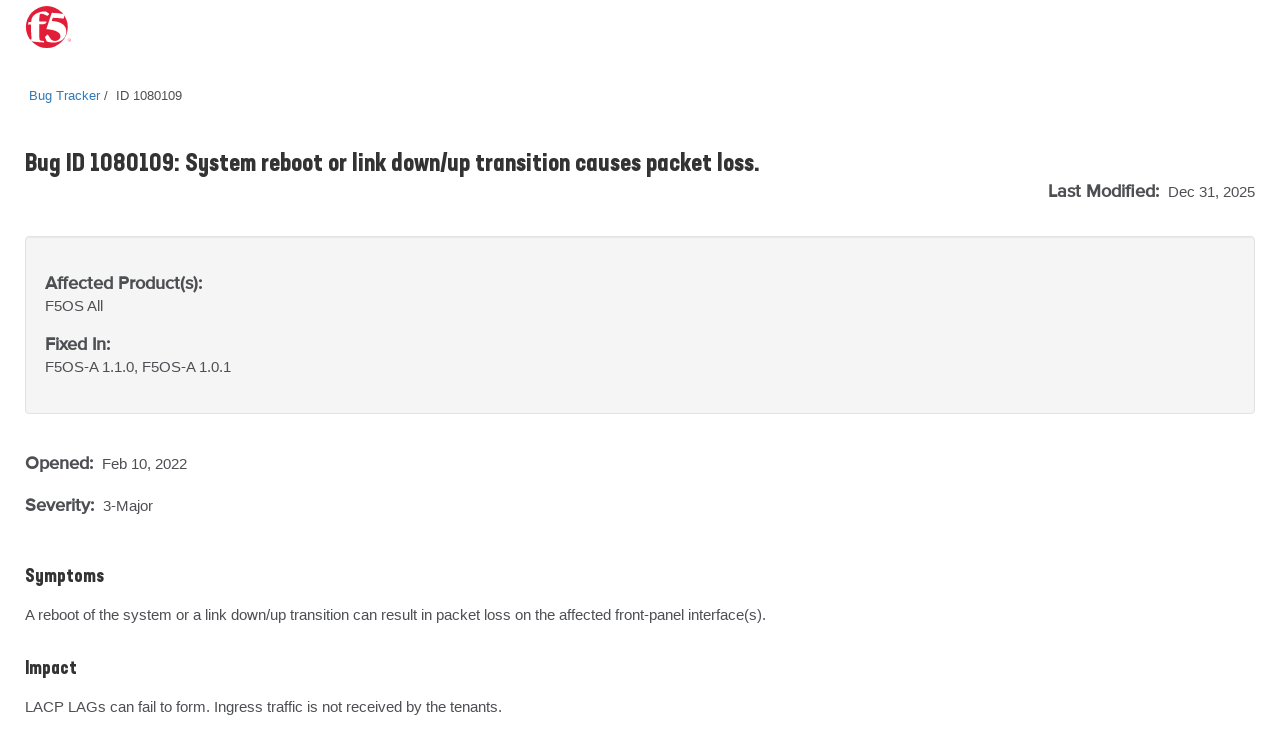

--- FILE ---
content_type: text/html
request_url: https://cdn.f5.com/product/bugtracker/ID1080109.html
body_size: 15748
content:
<!doctype html>
<html lang="en">
<head>
    <meta charset="utf-8">
    <meta http-equiv="Content-Type" content="text/html; charset=utf-8">
    <meta name="title" content="System reboot or link down/up transition causes packet loss."/>
    <link rel="icon" type="image/x-icon" href="https://cdn.f5.com/favicon.ico"/>
    <link rel="apple-touch-icon" sizes="180x180" href="https://cdn.f5.com/websites/support/resources/images/favicons/apple-touch-icon.png"/>
    <link rel="icon" type="image/png" sizes="16x16" href="https://cdn.f5.com/websites/support/resources/images/favicons/favicon-16x16.png"/>
    <link rel="icon" type="image/png" sizes="32x32" href="https://cdn.f5.com/websites/support/resources/images/favicons/favicon-32x32.png"/>
    <link rel="icon" type="image/png" sizes="150x150" href="https://cdn.f5.com/websites/support/resources/images/favicons/mstile-150x150.png"/>
    <link rel="icon" type="image/png" sizes="192x192" href="https://cdn.f5.com/websites/support/resources/images/favicons/android-chrome-192x192.png"/>
    <link rel="icon" type="image/png" sizes="512x512" href="https://cdn.f5.com/websites/support/resources/images/favicons/android-chrome-512x512.png"/>

    <meta name="viewport" content="width=device-width,initial-scale=1"/>
    <meta name="kb_doc_type" content="Bug Tracker"/>
    <meta name="robots" content="noarchive"/>
    <meta name="original_date" content="2022-02-22 18:40:18"/>
    <meta name="updated_date" content="2025-12-31 14:44:57"/>
    <meta name="product" content="F5OS"/>
                <meta name="product" content="F5OS All"/>    <meta name="product_family" content="F5OS"/>
<meta name="product_module" content="F5OS All"/><meta name="F5OS" content="F5OS-A 1.1.0, F5OS-A 1.0.1"/>
<meta name="F5OS All" content="F5OS-A 1.1.0, F5OS-A 1.0.1"/>
<meta name="F5OS-A" content="1.1.0, 1.0.1"/><meta name="product_module_f5os" content="F5OS-A"/>

    <meta name="bug_id" content="1080109"/>
    <meta name="alternate_bug_id" content="ID1080109"/>
    <meta name="severity" content="3-Major"/>
    <meta name="state" content="Verified"/>
<meta name="product_fix_versions" content="F5OS-A 1.1.0, F5OS-A 1.0.1"/>    <meta name="archived" content="Archived documents excluded"/>

    <title>Bug ID 1080109</title>
    <link href="https://cdn.f5.com/product/bugtracker/css/bug-tracker-05.05.23.css?v=05052023" rel="stylesheet" type="text/css">

    <link rel="canonical" href="https://cdn.f5.com/product/bugtracker/ID1080109.html" />


    <script>
        const config = {
            apisUrlRoot: "https://internal.apis.f5.com",
            k: "shFQso8lWffcyoM78NSOJmF8J3zMhcEu"
        };
    </script>

    <script src="https://cdn.f5.com/product/bugtracker/js/analytics-06.20.23.js"></script>

<script async="async" src="https://consent.trustarc.com/notice?domain=f5.com&c=teconsent&js=nj&noticeType=bb&text=true&gtm=1" crossorigin=""></script>
<script async=“async” src="https://resources.digital-cloud-west.medallia.com/wdcwest/102748/onsite/embed.js"></script>
<script async=“async” src="https://mktg.tags.f5.com/basic/prod/utag.sync.js"></script>
</head>

<body>
<!-- Tealium Universal Tag -->
<script type="text/javascript">
    (function(a,b,c,d) {
        a='https://mktg.tags.f5.com/basic/prod/utag.js';
        b=document;c='script';d=b.createElement(c);d.src=a;
        d.type='text/java'+c;d.async=true;
        a=b.getElementsByTagName(c)[0];a.parentNode.insertBefore(d,a)})();
</script>
<div class="header">
    <div class="main-row">
        <div class="container">
            <div class="brand">
                <a href="https://www.f5.com">
                    <img src="https://cdn.f5.com/digital-platforms/images/logo.svg" alt="f5 Networks" height="42" width="47" class="logo">
                </a>
            </div>
        </div>
    </div>
</div>
    <main>
    <div class="bug-template">
        <div class="container">
            <div class="row">
                <div class="col-md-12">
                    <ul class="bread-crumbs">
                        <li>
                            <a href="https://my.f5.com/manage/s/bug-tracker">Bug Tracker</a>
                        </li>
                        <li>
                            <span>ID 1080109</span>
                        </li>
                    </ul>
                </div>
            </div>

            <div class="row">
                <div class="col-md-12 middlecontent">
                    <div class="row">
                        <div class="col-sm-12 col-md-12">
                            <h2 class="bug-title">Bug ID 1080109: System reboot or link down/up transition causes packet loss.</h2>
                            <p class="last-modified">
                                <span class="standard-text standard-field">Last Modified: </span>Dec 31, 2025
                            </p>
                        </div>
                    </div>
                    <div class="row">
                        <div class="col-sm-12 col-md-12">
                            <section class="container-fluid well">
                                <div class="row">
                                    <div class="col-sm-12">
                                        <p>
                                            <span class="standard-text">Affected Product(s):</span><br/>
                                            <span>F5OS <span style="display:inline">All</span><span style="display:none">(all modules)</span></span>
                                        </p>
                                    </div>
<div class="col-sm-12">
                                        <p>
                                            <span class="standard-text">Fixed In:</span><br/>
                                            <span>F5OS-A 1.1.0, F5OS-A 1.0.1</span>
                                        </p>
                                    </div>                                </div>
                            </section>
                        </div>
                    </div>

                    <div class="row">
                        <div class="col-sm-12">
                            <p class="date-container">
                                <span class="standard-text standard-field">Opened: </span>Feb 10, 2022<br/>

                                <span>
                                    <p><span class="standard-text standard-field">Severity: </span>3-Major</p>
                                        </p>
                                </span>
                            </p>
                        </div>
                    </div>

                    <div class="row">
                        <div class="col-sm-12 bug-content">
                            <h4>Symptoms</h4>
                            <p>A reboot of the system or a link down/up transition can result in packet loss on the affected front-panel interface(s).</p>

                            <h4>Impact</h4>
                            <p>LACP LAGs can fail to form. Ingress traffic is not received by the tenants.</p>

                            <h4>Conditions</h4>
                            <p>A link down-&gt;up transition on a front panel interface or interfaces.  Either initiated from the peer side or a system reboot.</p>

                            <h4>Workaround</h4>
                            <p>Reboot the system.</p>

                            <h4>Fix Information</h4>
                            <p>Change link down processing to not reset internal hardware state of front panel MACs.</p>

                            <div style="display:none">
                            <h4>Behavior Change</h4>
                            <p></p>
                            </div>

                            <h4>Guides &amp; references</h4>
                            <p><a href="https://my.f5.com/manage/s/article/K10134038"><b>K10134038: F5 Bug Tracker Filter Names and Tips</b></a></p>
                        </div>
                    </div>
                </div>
            </div>
        </div>
    </div>
    </main>

    <script>rodan.sendAnalytics("1080109")</script>

<footer>
    <div class="footer">
        <div class="container">
            <div class="col-md-12">
                <div class="row top-row-container">
                    <div class="col-xs-12 col-md-6">
                        <div class="contact-container">
                            <h4 class="contact-header">Have a question?</h4>
                            <div>
                                <span class="spacer">|</span><a href="https://www.f5.com/company/contact">Support and Sales ></a>
                            </div>
                        </div>
                    </div>
                    <div class="col-xs-12 col-md-6">
                        <div class="social-container">
                            <h4 class="social-link-header">Follow Us</h4>
                            <div>
                                <ul class="social-links">
                                    <li><a href="https://twitter.com/f5" aria-label="Twitter" target="_blank">
                                        <img src="https://cdn.f5.com/websites/support/resources/images/icon-twitter.png" alt="Twitter" />
                                    </a>
                                    </li>
                                    <li><a href="https://www.linkedin.com/company/f5" aria-label="LinkedIn" target="_blank">
                                        <img src="https://cdn.f5.com/websites/support/resources/images/icon-linked-in.png" alt="LinkedIn" />
                                    </a>
                                    </li>
                                    <li><a href="https://www.facebook.com/f5incorporated" aria-label="Facebook" target="_blank">
                                        <img src="https://cdn.f5.com/websites/support/resources/images/icon-facebook.png" alt="Facebook" />
                                    </a>
                                    </li>
                                    <li><a href="https://www.youtube.com/user/f5networksinc" aria-label="YouTube" target="_blank">
                                        <img src="https://cdn.f5.com/websites/support/resources/images/icon-you-tube.png" alt="YouTube" />
                                    </a>
                                    </li>
                                    <li><a href="https://community.f5.com" aria-label="DevCentral" target="_blank">
                                        <img src="https://cdn.f5.com/websites/support/resources/images/icon-dc_social.png" alt="DevCentral" />
                                    </a>
                                    </li>
                                </ul>
                            </div>
                        </div>
                    </div>
                </div>
            </div>
            <div class="col-md-12">
                <hr class="footer-divider">
            </div>
            <div class="col-md-12">
                <div class="row footer-links">
                    <div class="col-sm-3 col-md-3">
                        <h4>About F5</h4>
                        <ul>
                            <li><a href="https://www.f5.com/company" data-link-type='footer'>Corporate Information</a>
                            </li>
                            <li><a href="https://www.f5.com/company/news" data-link-type='footer'>Newsroom</a>
                            </li>
                            <li><a href="https://www.f5.com/company/investor-relations" data-link-type='footer'>Investor Relations</a>
                            </li>
                            <li><a href="https://f5.com/careers" data-link-type='footer'>Careers</a>
                            </li>
                            <li><a href="https://www.f5.com/company/contact" data-link-type='footer'>Contact Information</a>
                            </li>
                            <li><a href="https://interact.f5.com/email-preference-center.html?utm_source=optin-f5footer" data-link-type='footer'>Communication Preferences</a>
                            </li>
                        </ul>
                    </div>
                    <div class="col-sm-3 col-md-3">
                        <h4>Education</h4>
                        <ul>
                            <li><a href="https://www.f5.com/services/training" data-link-type='footer'>Training</a>
                            </li>
                            <li><a href="https://www.f5.com/services/certification" data-link-type='footer'>Certification</a>
                            </li>
                            <li><a href="https://account.f5.com/learnf5" data-link-type='footer'>LearnF5</a>
                            </li>
                            <li><a href="https://f5.com/education/training/free-courses" data-link-type='footer'>Free Online Training</a>
                            </li>
                        </ul>
                    </div>
                    <div class="col-sm-3 col-md-3">
                        <h4>F5 sites</h4>
                        <ul>
                            <li><a href="https://www.f5.com" data-link-type='footer'>F5.com</a>
                            </li>
                            <li><a href="https://community.f5.com" data-link-type='footer'>DevCentral</a>
                            </li>
                            <li><a href="https://my.f5.com" data-link-type='footer'>Support Portal</a>
                            </li>
                            <li><a href="https://partnercentral.f5.com" data-link-type='footer'>Partner Central</a>
                            </li>
                            <li><a href="https://www.f5.com/labs" data-link-type='footer'>F5 Labs</a>
                            </li>
                        </ul>
                    </div>
                    <div class="col-sm-3 col-md-3">
                        <h4>Support Tasks</h4>
                        <ul>
                            <li><a href="https://www.f5.com/services/support/support-offerings/support-policies" data-link-type='footer'>Read Support Policies</a>
                            </li>
                            <li><a href="https://my.f5.com/manage/s/contactsupport" data-link-type='footer'>Create Service Request</a>
                            </li>
                            <li><a onclick="KAMPYLE_ONSITE_SDK.showForm(11005)">Leave feedback [+]</a></li>
                        </ul>
                    </div>
                </div>
            </div>
            <div class="col-md-12">
                <div class="copyright-container">
                    <p class="copyright">
                        &copy; F5, Inc. All rights reserved.
                    </p>
                    <p>
                    <span class="policy-links">
                        <a href="https://www.f5.com/company/policies" data-link-type='footer'>Policies</a> |
                        <a href="https://www.f5.com/company/policies/privacy-policy" data-link-type='footer'>Privacy</a> |
                        <a href="https://www.f5.com/company/policies/trademarks" data-link-type='footer'>Trademarks</a> |
                        <a href="https://www.f5.com/company/policies/F5-California-privacy-summary" data-link-type='footer'>California Privacy</a> |
                        <a href="https://www.f5.com/company/policies/privacy-notice#no-sell" data-link-type='footer'>Do Not Sell My Personal Information</a> |
                        <span id="teconsent"></span>
                    </span>
                    </p>
                </div>
            </div>
        </div>
    </div>
    <div id="consent_blackbar" style="position:fixed;top:0px;width:100%"></div>
</footer></body>
</html>